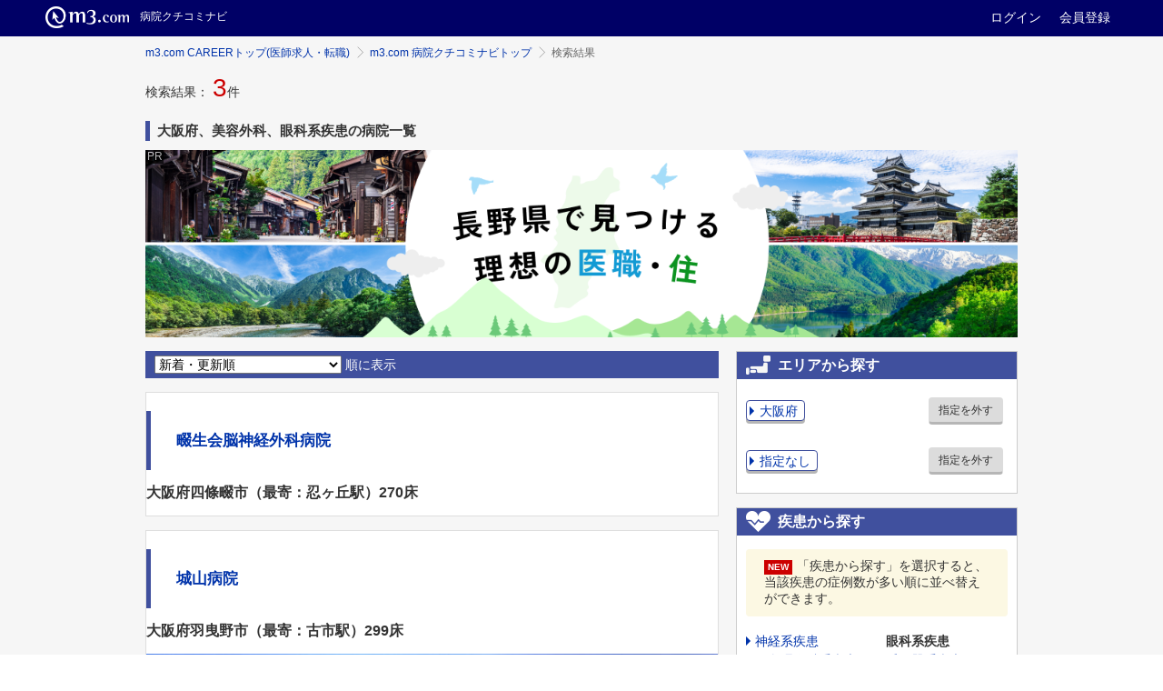

--- FILE ---
content_type: text/javascript; charset=utf-8
request_url: https://career.m3.com/api/1/tracking-sessions.js?referer=&uri=https%3A%2F%2Fcareer.m3.com%2Fkuchikominavi%2Fhospitals%2Fprefecture-27%2Fspecialty-13%2Fdisease-2%2Flist%2F1%3Fkeyword%3D&callback=_cbts
body_size: 342
content:
/**/_cbts({"status":"OK","message":null,"session_id":"4e693505e8bda7d2f9e4e3010cfbd410"})